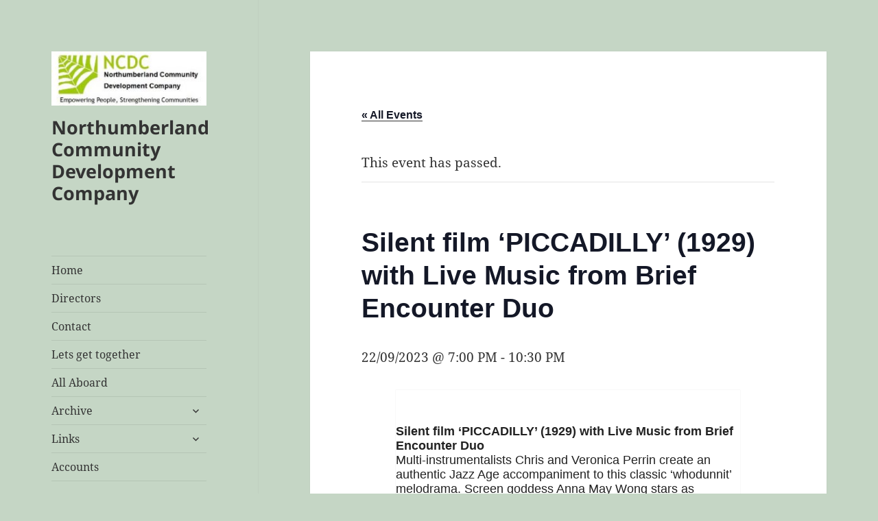

--- FILE ---
content_type: text/html; charset=UTF-8
request_url: http://ncdc.org.uk/event/piccadilly-a-nostalgic-evening-of-film-and-music-performance/
body_size: 25107
content:
<!DOCTYPE html>
<html lang="en-GB" class="no-js">
<head>
	<meta charset="UTF-8">
	<meta name="viewport" content="width=device-width, initial-scale=1.0">
	<link rel="profile" href="https://gmpg.org/xfn/11">
	<link rel="pingback" href="http://ncdc.org.uk/xmlrpc.php">
	<script>
(function(html){html.className = html.className.replace(/\bno-js\b/,'js')})(document.documentElement);
//# sourceURL=twentyfifteen_javascript_detection
</script>
<title>Events for January 2026 &#8211; Northumberland Community Development Company</title>
<link rel='stylesheet' id='tribe-events-views-v2-bootstrap-datepicker-styles-css' href='http://ncdc.org.uk/wp-content/plugins/the-events-calendar/vendor/bootstrap-datepicker/css/bootstrap-datepicker.standalone.min.css?ver=6.15.14' media='all' />
<link rel='stylesheet' id='tec-variables-skeleton-css' href='http://ncdc.org.uk/wp-content/plugins/the-events-calendar/common/build/css/variables-skeleton.css?ver=6.10.1' media='all' />
<link rel='stylesheet' id='tec-variables-full-css' href='http://ncdc.org.uk/wp-content/plugins/the-events-calendar/common/build/css/variables-full.css?ver=6.10.1' media='all' />
<link rel='stylesheet' id='tribe-common-skeleton-style-css' href='http://ncdc.org.uk/wp-content/plugins/the-events-calendar/common/build/css/common-skeleton.css?ver=6.10.1' media='all' />
<link rel='stylesheet' id='tribe-common-full-style-css' href='http://ncdc.org.uk/wp-content/plugins/the-events-calendar/common/build/css/common-full.css?ver=6.10.1' media='all' />
<link rel='stylesheet' id='tribe-tooltipster-css-css' href='http://ncdc.org.uk/wp-content/plugins/the-events-calendar/common/vendor/tooltipster/tooltipster.bundle.min.css?ver=6.10.1' media='all' />
<link rel='stylesheet' id='tribe-events-views-v2-skeleton-css' href='http://ncdc.org.uk/wp-content/plugins/the-events-calendar/build/css/views-skeleton.css?ver=6.15.14' media='all' />
<link rel='stylesheet' id='tribe-events-views-v2-full-css' href='http://ncdc.org.uk/wp-content/plugins/the-events-calendar/build/css/views-full.css?ver=6.15.14' media='all' />
<link rel='stylesheet' id='tribe-events-views-v2-print-css' href='http://ncdc.org.uk/wp-content/plugins/the-events-calendar/build/css/views-print.css?ver=6.15.14' media='print' />
<meta name='robots' content='max-image-preview:large' />
<link rel='dns-prefetch' href='//cdn.canvasjs.com' />
<link rel='dns-prefetch' href='//maxcdn.bootstrapcdn.com' />
<link rel="alternate" type="application/rss+xml" title="Northumberland Community Development Company &raquo; Feed" href="http://ncdc.org.uk/feed/" />
<link rel="alternate" type="application/rss+xml" title="Northumberland Community Development Company &raquo; Comments Feed" href="http://ncdc.org.uk/comments/feed/" />
<link rel="alternate" type="text/calendar" title="Northumberland Community Development Company &raquo; iCal Feed" href="http://ncdc.org.uk/events/?ical=1" />
<link rel="alternate" type="application/rss+xml" title="Northumberland Community Development Company &raquo; Silent film &#8216;PICCADILLY&#8217; (1929) with Live Music from Brief Encounter Duo Comments Feed" href="http://ncdc.org.uk/event/piccadilly-a-nostalgic-evening-of-film-and-music-performance/feed/" />
<link rel="alternate" title="oEmbed (JSON)" type="application/json+oembed" href="http://ncdc.org.uk/wp-json/oembed/1.0/embed?url=http%3A%2F%2Fncdc.org.uk%2Fevent%2Fpiccadilly-a-nostalgic-evening-of-film-and-music-performance%2F" />
<link rel="alternate" title="oEmbed (XML)" type="text/xml+oembed" href="http://ncdc.org.uk/wp-json/oembed/1.0/embed?url=http%3A%2F%2Fncdc.org.uk%2Fevent%2Fpiccadilly-a-nostalgic-evening-of-film-and-music-performance%2F&#038;format=xml" />
<style id='wp-img-auto-sizes-contain-inline-css'>
img:is([sizes=auto i],[sizes^="auto," i]){contain-intrinsic-size:3000px 1500px}
/*# sourceURL=wp-img-auto-sizes-contain-inline-css */
</style>
<link rel='stylesheet' id='ai1ec_style-css' href='//ncdc.org.uk/wp-content/plugins/all-in-one-event-calendar/public/themes-ai1ec/vortex/css/ai1ec_parsed_css.css?ver=3.0.0' media='all' />
<link rel='stylesheet' id='easy-modal-site-css' href='http://ncdc.org.uk/wp-content/plugins/easy-modal/assets/styles/easy-modal-site.css?ver=0.1' media='all' />
<link rel='stylesheet' id='tribe-events-v2-single-skeleton-css' href='http://ncdc.org.uk/wp-content/plugins/the-events-calendar/build/css/tribe-events-single-skeleton.css?ver=6.15.14' media='all' />
<link rel='stylesheet' id='tribe-events-v2-single-skeleton-full-css' href='http://ncdc.org.uk/wp-content/plugins/the-events-calendar/build/css/tribe-events-single-full.css?ver=6.15.14' media='all' />
<style id='wp-emoji-styles-inline-css'>

	img.wp-smiley, img.emoji {
		display: inline !important;
		border: none !important;
		box-shadow: none !important;
		height: 1em !important;
		width: 1em !important;
		margin: 0 0.07em !important;
		vertical-align: -0.1em !important;
		background: none !important;
		padding: 0 !important;
	}
/*# sourceURL=wp-emoji-styles-inline-css */
</style>
<link rel='stylesheet' id='wp-block-library-css' href='http://ncdc.org.uk/wp-includes/css/dist/block-library/style.min.css?ver=6.9' media='all' />
<style id='global-styles-inline-css'>
:root{--wp--preset--aspect-ratio--square: 1;--wp--preset--aspect-ratio--4-3: 4/3;--wp--preset--aspect-ratio--3-4: 3/4;--wp--preset--aspect-ratio--3-2: 3/2;--wp--preset--aspect-ratio--2-3: 2/3;--wp--preset--aspect-ratio--16-9: 16/9;--wp--preset--aspect-ratio--9-16: 9/16;--wp--preset--color--black: #000000;--wp--preset--color--cyan-bluish-gray: #abb8c3;--wp--preset--color--white: #fff;--wp--preset--color--pale-pink: #f78da7;--wp--preset--color--vivid-red: #cf2e2e;--wp--preset--color--luminous-vivid-orange: #ff6900;--wp--preset--color--luminous-vivid-amber: #fcb900;--wp--preset--color--light-green-cyan: #7bdcb5;--wp--preset--color--vivid-green-cyan: #00d084;--wp--preset--color--pale-cyan-blue: #8ed1fc;--wp--preset--color--vivid-cyan-blue: #0693e3;--wp--preset--color--vivid-purple: #9b51e0;--wp--preset--color--dark-gray: #111;--wp--preset--color--light-gray: #f1f1f1;--wp--preset--color--yellow: #f4ca16;--wp--preset--color--dark-brown: #352712;--wp--preset--color--medium-pink: #e53b51;--wp--preset--color--light-pink: #ffe5d1;--wp--preset--color--dark-purple: #2e2256;--wp--preset--color--purple: #674970;--wp--preset--color--blue-gray: #22313f;--wp--preset--color--bright-blue: #55c3dc;--wp--preset--color--light-blue: #e9f2f9;--wp--preset--gradient--vivid-cyan-blue-to-vivid-purple: linear-gradient(135deg,rgb(6,147,227) 0%,rgb(155,81,224) 100%);--wp--preset--gradient--light-green-cyan-to-vivid-green-cyan: linear-gradient(135deg,rgb(122,220,180) 0%,rgb(0,208,130) 100%);--wp--preset--gradient--luminous-vivid-amber-to-luminous-vivid-orange: linear-gradient(135deg,rgb(252,185,0) 0%,rgb(255,105,0) 100%);--wp--preset--gradient--luminous-vivid-orange-to-vivid-red: linear-gradient(135deg,rgb(255,105,0) 0%,rgb(207,46,46) 100%);--wp--preset--gradient--very-light-gray-to-cyan-bluish-gray: linear-gradient(135deg,rgb(238,238,238) 0%,rgb(169,184,195) 100%);--wp--preset--gradient--cool-to-warm-spectrum: linear-gradient(135deg,rgb(74,234,220) 0%,rgb(151,120,209) 20%,rgb(207,42,186) 40%,rgb(238,44,130) 60%,rgb(251,105,98) 80%,rgb(254,248,76) 100%);--wp--preset--gradient--blush-light-purple: linear-gradient(135deg,rgb(255,206,236) 0%,rgb(152,150,240) 100%);--wp--preset--gradient--blush-bordeaux: linear-gradient(135deg,rgb(254,205,165) 0%,rgb(254,45,45) 50%,rgb(107,0,62) 100%);--wp--preset--gradient--luminous-dusk: linear-gradient(135deg,rgb(255,203,112) 0%,rgb(199,81,192) 50%,rgb(65,88,208) 100%);--wp--preset--gradient--pale-ocean: linear-gradient(135deg,rgb(255,245,203) 0%,rgb(182,227,212) 50%,rgb(51,167,181) 100%);--wp--preset--gradient--electric-grass: linear-gradient(135deg,rgb(202,248,128) 0%,rgb(113,206,126) 100%);--wp--preset--gradient--midnight: linear-gradient(135deg,rgb(2,3,129) 0%,rgb(40,116,252) 100%);--wp--preset--gradient--dark-gray-gradient-gradient: linear-gradient(90deg, rgba(17,17,17,1) 0%, rgba(42,42,42,1) 100%);--wp--preset--gradient--light-gray-gradient: linear-gradient(90deg, rgba(241,241,241,1) 0%, rgba(215,215,215,1) 100%);--wp--preset--gradient--white-gradient: linear-gradient(90deg, rgba(255,255,255,1) 0%, rgba(230,230,230,1) 100%);--wp--preset--gradient--yellow-gradient: linear-gradient(90deg, rgba(244,202,22,1) 0%, rgba(205,168,10,1) 100%);--wp--preset--gradient--dark-brown-gradient: linear-gradient(90deg, rgba(53,39,18,1) 0%, rgba(91,67,31,1) 100%);--wp--preset--gradient--medium-pink-gradient: linear-gradient(90deg, rgba(229,59,81,1) 0%, rgba(209,28,51,1) 100%);--wp--preset--gradient--light-pink-gradient: linear-gradient(90deg, rgba(255,229,209,1) 0%, rgba(255,200,158,1) 100%);--wp--preset--gradient--dark-purple-gradient: linear-gradient(90deg, rgba(46,34,86,1) 0%, rgba(66,48,123,1) 100%);--wp--preset--gradient--purple-gradient: linear-gradient(90deg, rgba(103,73,112,1) 0%, rgba(131,93,143,1) 100%);--wp--preset--gradient--blue-gray-gradient: linear-gradient(90deg, rgba(34,49,63,1) 0%, rgba(52,75,96,1) 100%);--wp--preset--gradient--bright-blue-gradient: linear-gradient(90deg, rgba(85,195,220,1) 0%, rgba(43,180,211,1) 100%);--wp--preset--gradient--light-blue-gradient: linear-gradient(90deg, rgba(233,242,249,1) 0%, rgba(193,218,238,1) 100%);--wp--preset--font-size--small: 13px;--wp--preset--font-size--medium: 20px;--wp--preset--font-size--large: 36px;--wp--preset--font-size--x-large: 42px;--wp--preset--spacing--20: 0.44rem;--wp--preset--spacing--30: 0.67rem;--wp--preset--spacing--40: 1rem;--wp--preset--spacing--50: 1.5rem;--wp--preset--spacing--60: 2.25rem;--wp--preset--spacing--70: 3.38rem;--wp--preset--spacing--80: 5.06rem;--wp--preset--shadow--natural: 6px 6px 9px rgba(0, 0, 0, 0.2);--wp--preset--shadow--deep: 12px 12px 50px rgba(0, 0, 0, 0.4);--wp--preset--shadow--sharp: 6px 6px 0px rgba(0, 0, 0, 0.2);--wp--preset--shadow--outlined: 6px 6px 0px -3px rgb(255, 255, 255), 6px 6px rgb(0, 0, 0);--wp--preset--shadow--crisp: 6px 6px 0px rgb(0, 0, 0);}:where(.is-layout-flex){gap: 0.5em;}:where(.is-layout-grid){gap: 0.5em;}body .is-layout-flex{display: flex;}.is-layout-flex{flex-wrap: wrap;align-items: center;}.is-layout-flex > :is(*, div){margin: 0;}body .is-layout-grid{display: grid;}.is-layout-grid > :is(*, div){margin: 0;}:where(.wp-block-columns.is-layout-flex){gap: 2em;}:where(.wp-block-columns.is-layout-grid){gap: 2em;}:where(.wp-block-post-template.is-layout-flex){gap: 1.25em;}:where(.wp-block-post-template.is-layout-grid){gap: 1.25em;}.has-black-color{color: var(--wp--preset--color--black) !important;}.has-cyan-bluish-gray-color{color: var(--wp--preset--color--cyan-bluish-gray) !important;}.has-white-color{color: var(--wp--preset--color--white) !important;}.has-pale-pink-color{color: var(--wp--preset--color--pale-pink) !important;}.has-vivid-red-color{color: var(--wp--preset--color--vivid-red) !important;}.has-luminous-vivid-orange-color{color: var(--wp--preset--color--luminous-vivid-orange) !important;}.has-luminous-vivid-amber-color{color: var(--wp--preset--color--luminous-vivid-amber) !important;}.has-light-green-cyan-color{color: var(--wp--preset--color--light-green-cyan) !important;}.has-vivid-green-cyan-color{color: var(--wp--preset--color--vivid-green-cyan) !important;}.has-pale-cyan-blue-color{color: var(--wp--preset--color--pale-cyan-blue) !important;}.has-vivid-cyan-blue-color{color: var(--wp--preset--color--vivid-cyan-blue) !important;}.has-vivid-purple-color{color: var(--wp--preset--color--vivid-purple) !important;}.has-black-background-color{background-color: var(--wp--preset--color--black) !important;}.has-cyan-bluish-gray-background-color{background-color: var(--wp--preset--color--cyan-bluish-gray) !important;}.has-white-background-color{background-color: var(--wp--preset--color--white) !important;}.has-pale-pink-background-color{background-color: var(--wp--preset--color--pale-pink) !important;}.has-vivid-red-background-color{background-color: var(--wp--preset--color--vivid-red) !important;}.has-luminous-vivid-orange-background-color{background-color: var(--wp--preset--color--luminous-vivid-orange) !important;}.has-luminous-vivid-amber-background-color{background-color: var(--wp--preset--color--luminous-vivid-amber) !important;}.has-light-green-cyan-background-color{background-color: var(--wp--preset--color--light-green-cyan) !important;}.has-vivid-green-cyan-background-color{background-color: var(--wp--preset--color--vivid-green-cyan) !important;}.has-pale-cyan-blue-background-color{background-color: var(--wp--preset--color--pale-cyan-blue) !important;}.has-vivid-cyan-blue-background-color{background-color: var(--wp--preset--color--vivid-cyan-blue) !important;}.has-vivid-purple-background-color{background-color: var(--wp--preset--color--vivid-purple) !important;}.has-black-border-color{border-color: var(--wp--preset--color--black) !important;}.has-cyan-bluish-gray-border-color{border-color: var(--wp--preset--color--cyan-bluish-gray) !important;}.has-white-border-color{border-color: var(--wp--preset--color--white) !important;}.has-pale-pink-border-color{border-color: var(--wp--preset--color--pale-pink) !important;}.has-vivid-red-border-color{border-color: var(--wp--preset--color--vivid-red) !important;}.has-luminous-vivid-orange-border-color{border-color: var(--wp--preset--color--luminous-vivid-orange) !important;}.has-luminous-vivid-amber-border-color{border-color: var(--wp--preset--color--luminous-vivid-amber) !important;}.has-light-green-cyan-border-color{border-color: var(--wp--preset--color--light-green-cyan) !important;}.has-vivid-green-cyan-border-color{border-color: var(--wp--preset--color--vivid-green-cyan) !important;}.has-pale-cyan-blue-border-color{border-color: var(--wp--preset--color--pale-cyan-blue) !important;}.has-vivid-cyan-blue-border-color{border-color: var(--wp--preset--color--vivid-cyan-blue) !important;}.has-vivid-purple-border-color{border-color: var(--wp--preset--color--vivid-purple) !important;}.has-vivid-cyan-blue-to-vivid-purple-gradient-background{background: var(--wp--preset--gradient--vivid-cyan-blue-to-vivid-purple) !important;}.has-light-green-cyan-to-vivid-green-cyan-gradient-background{background: var(--wp--preset--gradient--light-green-cyan-to-vivid-green-cyan) !important;}.has-luminous-vivid-amber-to-luminous-vivid-orange-gradient-background{background: var(--wp--preset--gradient--luminous-vivid-amber-to-luminous-vivid-orange) !important;}.has-luminous-vivid-orange-to-vivid-red-gradient-background{background: var(--wp--preset--gradient--luminous-vivid-orange-to-vivid-red) !important;}.has-very-light-gray-to-cyan-bluish-gray-gradient-background{background: var(--wp--preset--gradient--very-light-gray-to-cyan-bluish-gray) !important;}.has-cool-to-warm-spectrum-gradient-background{background: var(--wp--preset--gradient--cool-to-warm-spectrum) !important;}.has-blush-light-purple-gradient-background{background: var(--wp--preset--gradient--blush-light-purple) !important;}.has-blush-bordeaux-gradient-background{background: var(--wp--preset--gradient--blush-bordeaux) !important;}.has-luminous-dusk-gradient-background{background: var(--wp--preset--gradient--luminous-dusk) !important;}.has-pale-ocean-gradient-background{background: var(--wp--preset--gradient--pale-ocean) !important;}.has-electric-grass-gradient-background{background: var(--wp--preset--gradient--electric-grass) !important;}.has-midnight-gradient-background{background: var(--wp--preset--gradient--midnight) !important;}.has-small-font-size{font-size: var(--wp--preset--font-size--small) !important;}.has-medium-font-size{font-size: var(--wp--preset--font-size--medium) !important;}.has-large-font-size{font-size: var(--wp--preset--font-size--large) !important;}.has-x-large-font-size{font-size: var(--wp--preset--font-size--x-large) !important;}
/*# sourceURL=global-styles-inline-css */
</style>

<style id='classic-theme-styles-inline-css'>
/*! This file is auto-generated */
.wp-block-button__link{color:#fff;background-color:#32373c;border-radius:9999px;box-shadow:none;text-decoration:none;padding:calc(.667em + 2px) calc(1.333em + 2px);font-size:1.125em}.wp-block-file__button{background:#32373c;color:#fff;text-decoration:none}
/*# sourceURL=/wp-includes/css/classic-themes.min.css */
</style>
<link rel='stylesheet' id='wp-components-css' href='http://ncdc.org.uk/wp-includes/css/dist/components/style.min.css?ver=6.9' media='all' />
<link rel='stylesheet' id='wp-preferences-css' href='http://ncdc.org.uk/wp-includes/css/dist/preferences/style.min.css?ver=6.9' media='all' />
<link rel='stylesheet' id='wp-block-editor-css' href='http://ncdc.org.uk/wp-includes/css/dist/block-editor/style.min.css?ver=6.9' media='all' />
<link rel='stylesheet' id='popup-maker-block-library-style-css' href='http://ncdc.org.uk/wp-content/plugins/popup-maker/dist/packages/block-library-style.css?ver=dbea705cfafe089d65f1' media='all' />
<style id='calendar-style-inline-css'>
    .calnk a:hover {
        background-position:0 0;
        text-decoration:none;  
        color:#000000;
        border-bottom:1px dotted #000000;
     }
    .calnk a:visited {
        text-decoration:none;
        color:#000000;
        border-bottom:1px dotted #000000;
    }
    .calnk a {
        text-decoration:none; 
        color:#000000; 
        border-bottom:1px dotted #000000;
    }
    .calnk a > span {
        display:none; 
    }
    .calnk a:hover > span {
        color:#333333; 
        background:#F6F79B; 
        display:block;
        position:absolute; 
        margin-top:1px; 
        padding:5px; 
        width:auto;
        z-index:100;
        line-height:1.2em;
    }
    .calendar-table {
        border:0 !important;
        width:100% !important;
        border-collapse:separate !important;
        border-spacing:2px !important;
    }
    .calendar-heading {
        height:25px;
        text-align:center;
        background-color:#E4EBE3;
    }
    .calendar-next {
        width:20%;
        text-align:center;
        border:none;
    }
    .calendar-prev {
        width:20%;
        text-align:center;
        border:none;
    }
    .calendar-month {
        width:60%;
        text-align:center;
        font-weight:bold;
        border:none;
    }
    .normal-day-heading {
        text-align:center;
        width:25px;
        height:25px;
        font-size:0.8em;
        border:1px solid #DFE6DE;
        background-color:#EBF2EA;
    }
    .weekend-heading {
        text-align:center;
        width:25px;
        height:25px;
        font-size:0.8em;
        border:1px solid #DFE6DE;
        background-color:#EBF2EA;
        color:#FF0000;
    }
    .day-with-date {
        vertical-align:text-top;
        text-align:left;
        width:60px;
        height:60px;
        border:1px solid #DFE6DE;
    }
    .no-events {

    }
    .day-without-date {
        width:60px;
        height:60px;
        border:1px solid #E9F0E8;
    }
    span.weekend {
        color:#FF0000;
    }
    .current-day {
        vertical-align:text-top;
        text-align:left;
        width:60px;
        height:60px;
        border:1px solid #BFBFBF;
        background-color:#E4EBE3;
    }
    span.event {
        font-size:0.75em;
    }
    .kjo-link {
        font-size:0.75em;
        text-align:center;
    }
    .calendar-date-switcher {
        height:25px;
        text-align:center;
        border:1px solid #D6DED5;
        background-color:#E4EBE3;
    }
    .calendar-date-switcher form {
        margin:2px;
    }
    .calendar-date-switcher input {
        border:1px #D6DED5 solid;
        margin:0;
    }
    .calendar-date-switcher input[type=submit] {
        padding:3px 10px;
    }
    .calendar-date-switcher select {
        border:1px #D6DED5 solid;
        margin:0;
    }
    .calnk a:hover span span.event-title {
        padding:0;
        text-align:center;
        font-weight:bold;
        font-size:1.2em;
        margin-left:0px;
    }
    .calnk a:hover span span.event-title-break {
        display:block;
        width:96%;
        text-align:center;
        height:1px;
        margin-top:5px;
        margin-right:2%;
        padding:0;
        background-color:#000000;
        margin-left:0px;
    }
    .calnk a:hover span span.event-content-break {
        display:block;
        width:96%;
        text-align:center;
        height:1px;
        margin-top:5px;
        margin-right:2%;
        padding:0;
        background-color:#000000;
        margin-left:0px;
    }
    .page-upcoming-events {
        font-size:80%;
    }
    .page-todays-events {
        font-size:80%;
    }
    .calendar-table table,tbody,tr,td {
        margin:0 !important;
        padding:0 !important;
    }
    table.calendar-table {
        margin-bottom:5px !important;
    }
    .cat-key {
        width:100%;
        margin-top:30px;
        padding:5px;
        border:0 !important;
    }
    .cal-separate {
       border:0 !important;
       margin-top:10px;
    }
    table.cat-key {
       margin-top:5px !important;
       border:1px solid #DFE6DE !important;
       border-collapse:separate !important;
       border-spacing:4px !important;
       margin-left:2px !important;
       width:99.5% !important;
       margin-bottom:5px !important;
    }
    .minical-day {
       background-color:#F6F79B;
    }
    .cat-key td {
       border:0 !important;
    }
/*# sourceURL=calendar-style-inline-css */
</style>
<link rel='stylesheet' id='contact-form-7-css' href='http://ncdc.org.uk/wp-content/plugins/contact-form-7/includes/css/styles.css?ver=6.1.4' media='all' />
<link rel='stylesheet' id='tp_twitter_plugin_css-css' href='http://ncdc.org.uk/wp-content/plugins/recent-tweets-widget/tp_twitter_plugin.css?ver=1.0' media='screen' />
<link rel='stylesheet' id='super-rss-reader-css' href='http://ncdc.org.uk/wp-content/plugins/super-rss-reader/public/css/style.min.css?ver=5.4' media='all' />
<link rel='stylesheet' id='dashicons-css' href='http://ncdc.org.uk/wp-includes/css/dashicons.min.css?ver=6.9' media='all' />
<link rel='stylesheet' id='admin-bar-css' href='http://ncdc.org.uk/wp-includes/css/admin-bar.min.css?ver=6.9' media='all' />
<style id='admin-bar-inline-css'>

    .canvasjs-chart-credit{
        display: none !important;
    }
    #vtrtsFreeChart canvas {
    border-radius: 6px;
}

.vtrts-free-adminbar-weekly-title {
    font-weight: bold;
    font-size: 14px;
    color: #fff;
    margin-bottom: 6px;
}

        #wpadminbar #wp-admin-bar-vtrts_free_top_button .ab-icon:before {
            content: "\f185";
            color: #1DAE22;
            top: 3px;
        }
    #wp-admin-bar-vtrts_pro_top_button .ab-item {
        min-width: 180px;
    }
    .vtrts-free-adminbar-dropdown {
        min-width: 420px ;
        padding: 18px 18px 12px 18px;
        background: #23282d;
        color: #fff;
        border-radius: 8px;
        box-shadow: 0 4px 24px rgba(0,0,0,0.15);
        margin-top: 10px;
    }
    .vtrts-free-adminbar-grid {
        display: grid;
        grid-template-columns: 1fr 1fr;
        gap: 18px 18px; /* row-gap column-gap */
        margin-bottom: 18px;
    }
    .vtrts-free-adminbar-card {
        background: #2c3338;
        border-radius: 8px;
        padding: 18px 18px 12px 18px;
        box-shadow: 0 2px 8px rgba(0,0,0,0.07);
        display: flex;
        flex-direction: column;
        align-items: flex-start;
    }
    /* Extra margin for the right column */
    .vtrts-free-adminbar-card:nth-child(2),
    .vtrts-free-adminbar-card:nth-child(4) {
        margin-left: 10px !important;
        padding-left: 10px !important;
                padding-top: 6px !important;

        margin-right: 10px !important;
        padding-right : 10px !important;
        margin-top: 10px !important;
    }
    .vtrts-free-adminbar-card:nth-child(1),
    .vtrts-free-adminbar-card:nth-child(3) {
        margin-left: 10px !important;
        padding-left: 10px !important;
                padding-top: 6px !important;

        margin-top: 10px !important;
                padding-right : 10px !important;

    }
    /* Extra margin for the bottom row */
    .vtrts-free-adminbar-card:nth-child(3),
    .vtrts-free-adminbar-card:nth-child(4) {
        margin-top: 6px !important;
        padding-top: 6px !important;
        margin-top: 10px !important;
    }
    .vtrts-free-adminbar-card-title {
        font-size: 14px;
        font-weight: 800;
        margin-bottom: 6px;
        color: #fff;
    }
    .vtrts-free-adminbar-card-value {
        font-size: 22px;
        font-weight: bold;
        color: #1DAE22;
        margin-bottom: 4px;
    }
    .vtrts-free-adminbar-card-sub {
        font-size: 12px;
        color: #aaa;
    }
    .vtrts-free-adminbar-btn-wrap {
        text-align: center;
        margin-top: 8px;
    }

    #wp-admin-bar-vtrts_free_top_button .ab-item{
    min-width: 80px !important;
        padding: 0px !important;
    .vtrts-free-adminbar-btn {
        display: inline-block;
        background: #1DAE22;
        color: #fff !important;
        font-weight: bold;
        padding: 8px 28px;
        border-radius: 6px;
        text-decoration: none;
        font-size: 15px;
        transition: background 0.2s;
        margin-top: 8px;
    }
    .vtrts-free-adminbar-btn:hover {
        background: #15991b;
        color: #fff !important;
    }

    .vtrts-free-adminbar-dropdown-wrap { min-width: 0; padding: 0; }
    #wpadminbar #wp-admin-bar-vtrts_free_top_button .vtrts-free-adminbar-dropdown { display: none; position: absolute; left: 0; top: 100%; z-index: 99999; }
    #wpadminbar #wp-admin-bar-vtrts_free_top_button:hover .vtrts-free-adminbar-dropdown { display: block; }
    
        .ab-empty-item #wp-admin-bar-vtrts_free_top_button-default .ab-empty-item{
    height:0px !important;
    padding :0px !important;
     }
            #wpadminbar .quicklinks .ab-empty-item{
        padding:0px !important;
    }
    .vtrts-free-adminbar-dropdown {
    min-width: 420px;
    padding: 18px 18px 12px 18px;
    background: #23282d;
    color: #fff;
    border-radius: 12px; /* more rounded */
    box-shadow: 0 8px 32px rgba(0,0,0,0.25); /* deeper shadow */
    margin-top: 10px;
}

.vtrts-free-adminbar-btn-wrap {
    text-align: center;
    margin-top: 18px; /* more space above */
}

.vtrts-free-adminbar-btn {
    display: inline-block;
    background: #1DAE22;
    color: #fff !important;
    font-weight: bold;
    padding: 5px 22px;
    border-radius: 8px;
    text-decoration: none;
    font-size: 17px;
    transition: background 0.2s, box-shadow 0.2s;
    margin-top: 8px;
    box-shadow: 0 2px 8px rgba(29,174,34,0.15);
    text-align: center;
    line-height: 1.6;
    
}
.vtrts-free-adminbar-btn:hover {
    background: #15991b;
    color: #fff !important;
    box-shadow: 0 4px 16px rgba(29,174,34,0.25);
}
    


/*# sourceURL=admin-bar-inline-css */
</style>
<link rel='stylesheet' id='cff-css' href='http://ncdc.org.uk/wp-content/plugins/custom-facebook-feed/assets/css/cff-style.min.css?ver=4.3.4' media='all' />
<link rel='stylesheet' id='sb-font-awesome-css' href='https://maxcdn.bootstrapcdn.com/font-awesome/4.7.0/css/font-awesome.min.css?ver=6.9' media='all' />
<link rel='stylesheet' id='twentyfifteen-fonts-css' href='http://ncdc.org.uk/wp-content/themes/twentyfifteen/assets/fonts/noto-sans-plus-noto-serif-plus-inconsolata.css?ver=20230328' media='all' />
<link rel='stylesheet' id='genericons-css' href='http://ncdc.org.uk/wp-content/themes/twentyfifteen/genericons/genericons.css?ver=20251101' media='all' />
<link rel='stylesheet' id='twentyfifteen-style-css' href='http://ncdc.org.uk/wp-content/themes/twentyfifteen/style.css?ver=20251202' media='all' />
<style id='twentyfifteen-style-inline-css'>

		/* Custom Header Background Color */
		body:before,
		.site-header {
			background-color: #c5d6c5;
		}

		@media screen and (min-width: 59.6875em) {
			.site-header,
			.secondary {
				background-color: transparent;
			}

			.widget button,
			.widget input[type="button"],
			.widget input[type="reset"],
			.widget input[type="submit"],
			.widget_calendar tbody a,
			.widget_calendar tbody a:hover,
			.widget_calendar tbody a:focus {
				color: #c5d6c5;
			}
		}
	
/*# sourceURL=twentyfifteen-style-inline-css */
</style>
<link rel='stylesheet' id='twentyfifteen-block-style-css' href='http://ncdc.org.uk/wp-content/themes/twentyfifteen/css/blocks.css?ver=20240715' media='all' />
<link rel='stylesheet' id='popup-maker-site-css' href='//ncdc.org.uk/wp-content/uploads/pum/pum-site-styles.css?generated=1761561028&#038;ver=1.21.5' media='all' />
<link rel='stylesheet' id='jquery-lazyloadxt-spinner-css-css' href='//ncdc.org.uk/wp-content/plugins/a3-lazy-load/assets/css/jquery.lazyloadxt.spinner.css?ver=6.9' media='all' />
<script src="http://ncdc.org.uk/wp-includes/js/jquery/jquery.min.js?ver=3.7.1" id="jquery-core-js"></script>
<script src="http://ncdc.org.uk/wp-includes/js/jquery/jquery-migrate.min.js?ver=3.4.1" id="jquery-migrate-js"></script>
<script id="ahc_front_js-js-extra">
var ahc_ajax_front = {"ajax_url":"http://ncdc.org.uk/wp-admin/admin-ajax.php","plugin_url":"http://ncdc.org.uk/wp-content/plugins/visitors-traffic-real-time-statistics/","page_id":"1005","page_title":"Silent film \u2018PICCADILLY\u2019 (1929) with Live Music from Brief Encounter Duo","post_type":"tribe_events"};
//# sourceURL=ahc_front_js-js-extra
</script>
<script src="http://ncdc.org.uk/wp-content/plugins/visitors-traffic-real-time-statistics/js/front.js?ver=6.9" id="ahc_front_js-js"></script>
<script src="http://ncdc.org.uk/wp-content/plugins/the-events-calendar/common/build/js/tribe-common.js?ver=9c44e11f3503a33e9540" id="tribe-common-js"></script>
<script src="http://ncdc.org.uk/wp-content/plugins/the-events-calendar/build/js/views/breakpoints.js?ver=4208de2df2852e0b91ec" id="tribe-events-views-v2-breakpoints-js"></script>
<script src="http://ncdc.org.uk/wp-content/plugins/super-rss-reader/public/js/jquery.easy-ticker.min.js?ver=5.4" id="jquery-easy-ticker-js"></script>
<script src="http://ncdc.org.uk/wp-content/plugins/super-rss-reader/public/js/script.min.js?ver=5.4" id="super-rss-reader-js"></script>
<script id="twentyfifteen-script-js-extra">
var screenReaderText = {"expand":"\u003Cspan class=\"screen-reader-text\"\u003Eexpand child menu\u003C/span\u003E","collapse":"\u003Cspan class=\"screen-reader-text\"\u003Ecollapse child menu\u003C/span\u003E"};
//# sourceURL=twentyfifteen-script-js-extra
</script>
<script src="http://ncdc.org.uk/wp-content/themes/twentyfifteen/js/functions.js?ver=20250729" id="twentyfifteen-script-js" defer data-wp-strategy="defer"></script>
<link rel="https://api.w.org/" href="http://ncdc.org.uk/wp-json/" /><link rel="alternate" title="JSON" type="application/json" href="http://ncdc.org.uk/wp-json/wp/v2/tribe_events/1005" /><link rel="EditURI" type="application/rsd+xml" title="RSD" href="http://ncdc.org.uk/xmlrpc.php?rsd" />
<meta name="generator" content="WordPress 6.9" />
<link rel="canonical" href="http://ncdc.org.uk/event/piccadilly-a-nostalgic-evening-of-film-and-music-performance/" />
<link rel='shortlink' href='http://ncdc.org.uk/?p=1005' />
<script>document.addEventListener("DOMContentLoaded",function(){jQuery(function(e){e(document.body).on("click",".socialmessenger-show",function(e){e.preventDefault(),FB.CustomerChat.show()}),e(document.body).on("click",".socialmessenger-hide",function(e){e.preventDefault(),FB.CustomerChat.hide()}),e(document.body).on("click",".socialmessenger-showDialog",function(e){e.preventDefault(),FB.CustomerChat.showDialog()}),e(document.body).on("click",".socialmessenger-hideDialog",function(e){e.preventDefault(),FB.CustomerChat.hideDialog()})})});window.fbAsyncInit = function(){FB.init({xfbml:true,version:"v8.0"});};(function(d, s, id){var js, fjs = d.getElementsByTagName(s)[0];if (d.getElementById(id)) return;js = d.createElement(s); js.id = id;js.src = "https://connect.facebook.net/en_US/sdk/xfbml.customerchat.js";fjs.parentNode.insertBefore(js, fjs);}(document, "script", "facebook-jssdk"));</script>
<meta name="tec-api-version" content="v1"><meta name="tec-api-origin" content="http://ncdc.org.uk"><link rel="alternate" href="http://ncdc.org.uk/wp-json/tribe/events/v1/events/1005" /><style>.recentcomments a{display:inline !important;padding:0 !important;margin:0 !important;}</style><style id="custom-background-css">
body.custom-background { background-color: #c5d6c5; }
</style>
	<script type="application/ld+json">
[{"@context":"http://schema.org","@type":"Event","name":"Silent film &#8216;PICCADILLY&#8217; (1929) with Live Music from Brief Encounter Duo","description":"&lt;p&gt;Silent film \\'PICCADILLY\\' (1929) with Live Music from Brief Encounter Duo Multi-instrumentalists Chris and Veronica Perrin create an authentic Jazz Age accompaniment to this classic \u2018whodunnit\u2019 melodrama. Screen goddess Anna &hellip; &lt;a href=&quot;http://ncdc.org.uk/event/piccadilly-a-nostalgic-evening-of-film-and-music-performance/&quot; class=&quot;more-link&quot;&gt;Continue reading &lt;span class=&quot;screen-reader-text&quot;&gt;Silent film &#8216;PICCADILLY&#8217; (1929) with Live Music from Brief Encounter Duo&lt;/span&gt;&lt;/a&gt;&lt;/p&gt;\\n","url":"http://ncdc.org.uk/event/piccadilly-a-nostalgic-evening-of-film-and-music-performance/","eventAttendanceMode":"https://schema.org/OfflineEventAttendanceMode","eventStatus":"https://schema.org/EventScheduled","startDate":"2023-09-22T19:00:00+01:00","endDate":"2023-09-22T22:30:00+01:00","performer":"Organization"}]
</script></head>

<body class="wp-singular tribe_events-template-default single single-tribe_events postid-1005 custom-background wp-custom-logo wp-embed-responsive wp-theme-twentyfifteen tribe-no-js page-template-twenty-fifteen tribe-filter-live metaslider-plugin events-single tribe-events-style-full tribe-events-style-theme">
<div id="page" class="hfeed site">
	<a class="skip-link screen-reader-text" href="#content">
		Skip to content	</a>

	<div id="sidebar" class="sidebar">
		<header id="masthead" class="site-header">
			<div class="site-branding">
				<a href="http://ncdc.org.uk/" class="custom-logo-link" rel="home"><img width="248" height="86" src="http://ncdc.org.uk/wp-content/uploads/2018/06/cropped-NCDC-logo-final-e1528490766276-5.jpg" class="custom-logo" alt="Northumberland Community Development Company" decoding="async" /></a>					<p class="site-title"><a href="http://ncdc.org.uk/" rel="home" >Northumberland Community Development Company</a></p>
					
				<button class="secondary-toggle">Menu and widgets</button>
			</div><!-- .site-branding -->
		</header><!-- .site-header -->

			<div id="secondary" class="secondary">

					<nav id="site-navigation" class="main-navigation">
				<div class="menu-top-menu-container"><ul id="menu-top-menu" class="nav-menu"><li id="menu-item-47" class="menu-item menu-item-type-post_type menu-item-object-page menu-item-home menu-item-47"><a target="_blank" href="http://ncdc.org.uk/">Home</a></li>
<li id="menu-item-121" class="menu-item menu-item-type-post_type menu-item-object-page menu-item-121"><a href="http://ncdc.org.uk/directors/">Directors</a></li>
<li id="menu-item-62" class="menu-item menu-item-type-post_type menu-item-object-page menu-item-62"><a href="http://ncdc.org.uk/contact-2/">Contact</a></li>
<li id="menu-item-50" class="menu-item menu-item-type-post_type menu-item-object-page menu-item-50"><a href="http://ncdc.org.uk/lets-get-together/">Lets get together</a></li>
<li id="menu-item-878" class="menu-item menu-item-type-post_type menu-item-object-page menu-item-878"><a href="http://ncdc.org.uk/all-aboard/">All Aboard</a></li>
<li id="menu-item-681" class="menu-item menu-item-type-post_type menu-item-object-page menu-item-has-children menu-item-681"><a href="http://ncdc.org.uk/677-2/">Archive</a>
<ul class="sub-menu">
	<li id="menu-item-418" class="menu-item menu-item-type-post_type menu-item-object-page menu-item-418"><a href="http://ncdc.org.uk/rbs/">RBS</a></li>
	<li id="menu-item-49" class="menu-item menu-item-type-post_type menu-item-object-page menu-item-has-children menu-item-49"><a href="http://ncdc.org.uk/back-of-beyond-business-support/">Back of Beyond Business Support</a>
	<ul class="sub-menu">
		<li id="menu-item-436" class="menu-item menu-item-type-post_type menu-item-object-page menu-item-436"><a href="http://ncdc.org.uk/back-of-beyond-business-support/press-release/">Press Release</a></li>
		<li id="menu-item-396" class="menu-item menu-item-type-post_type menu-item-object-page menu-item-396"><a href="http://ncdc.org.uk/back-of-beyond-business-support/ycf-zumba-night/">YFC Zumba Night</a></li>
		<li id="menu-item-412" class="menu-item menu-item-type-post_type menu-item-object-page menu-item-412"><a href="http://ncdc.org.uk/emergency-first-aid-at-work/">Emergency First Aid At Work</a></li>
		<li id="menu-item-294" class="menu-item menu-item-type-post_type menu-item-object-page menu-item-294"><a href="http://ncdc.org.uk/shaftoe-yfc/">Shaftoe YFC</a></li>
	</ul>
</li>
</ul>
</li>
<li id="menu-item-51" class="menu-item menu-item-type-post_type menu-item-object-page menu-item-has-children menu-item-51"><a href="http://ncdc.org.uk/links/">Links</a>
<ul class="sub-menu">
	<li id="menu-item-315" class="menu-item menu-item-type-post_type menu-item-object-page menu-item-315"><a href="http://ncdc.org.uk/company-policies/">Company Policies</a></li>
	<li id="menu-item-337" class="menu-item menu-item-type-post_type menu-item-object-page menu-item-337"><a href="http://ncdc.org.uk/stationary/">Stationary</a></li>
</ul>
</li>
<li id="menu-item-270" class="menu-item menu-item-type-post_type menu-item-object-page menu-item-270"><a href="http://ncdc.org.uk/accounts/">Accounts</a></li>
</ul></div>			</nav><!-- .main-navigation -->
		
					<nav id="social-navigation" class="social-navigation">
				<div class="menu-social-links-menu-container"><ul id="menu-social-links-menu" class="menu"><li id="menu-item-23" class="menu-item menu-item-type-custom menu-item-object-custom menu-item-23"><a href="https://www.yelp.com"><span class="screen-reader-text">Yelp</span></a></li>
<li id="menu-item-24" class="menu-item menu-item-type-custom menu-item-object-custom menu-item-24"><a target="_blank" href="https://www.facebook.com/wordpress"><span class="screen-reader-text">Facebook</span></a></li>
<li id="menu-item-25" class="menu-item menu-item-type-custom menu-item-object-custom menu-item-25"><a target="_blank" href="https://twitter.com/wordpress"><span class="screen-reader-text">Twitter</span></a></li>
<li id="menu-item-26" class="menu-item menu-item-type-custom menu-item-object-custom menu-item-26"><a href="https://www.instagram.com/explore/tags/wordcamp/"><span class="screen-reader-text">Instagram</span></a></li>
<li id="menu-item-27" class="menu-item menu-item-type-custom menu-item-object-custom menu-item-27"><a href="mailto:wordpress@example.com"><span class="screen-reader-text">Email</span></a></li>
</ul></div>			</nav><!-- .social-navigation -->
		
					<div id="widget-area" class="widget-area" role="complementary">
				<div  class="tribe-compatibility-container" >
	<div
		 class="tribe-common tribe-events tribe-events-view tribe-events-view--widget-events-list tribe-events-widget" 		data-js="tribe-events-view"
		data-view-rest-url="http://ncdc.org.uk/wp-json/tribe/views/v2/html"
		data-view-manage-url="1"
							data-view-breakpoint-pointer="4e532cff-cde8-4423-9557-22aa03638803"
			>
		<div class="tribe-events-widget-events-list">

			
			<script data-js="tribe-events-view-data" type="application/json">
	{"slug":"widget-events-list","prev_url":"","next_url":"","view_class":"Tribe\\Events\\Views\\V2\\Views\\Widgets\\Widget_List_View","view_slug":"widget-events-list","view_label":"View","view":null,"should_manage_url":true,"id":null,"alias-slugs":null,"title":"Events for January 2026 \u2013 Northumberland Community Development Company","limit":"5","no_upcoming_events":false,"featured_events_only":false,"jsonld_enable":true,"tribe_is_list_widget":false,"admin_fields":{"title":{"label":"Title:","type":"text","parent_classes":"","classes":"","dependency":"","id":"widget-tribe-widget-events-list-2-title","name":"widget-tribe-widget-events-list[2][title]","options":[],"placeholder":"","value":null},"limit":{"label":"Show:","type":"number","default":5,"min":1,"max":10,"step":1,"parent_classes":"","classes":"","dependency":"","id":"widget-tribe-widget-events-list-2-limit","name":"widget-tribe-widget-events-list[2][limit]","options":[],"placeholder":"","value":null},"no_upcoming_events":{"label":"Hide this widget if there are no upcoming events.","type":"checkbox","parent_classes":"","classes":"","dependency":"","id":"widget-tribe-widget-events-list-2-no_upcoming_events","name":"widget-tribe-widget-events-list[2][no_upcoming_events]","options":[],"placeholder":"","value":null},"featured_events_only":{"label":"Limit to featured events only","type":"checkbox","parent_classes":"","classes":"","dependency":"","id":"widget-tribe-widget-events-list-2-featured_events_only","name":"widget-tribe-widget-events-list[2][featured_events_only]","options":[],"placeholder":"","value":null},"jsonld_enable":{"label":"Generate JSON-LD data","type":"checkbox","parent_classes":"","classes":"","dependency":"","id":"widget-tribe-widget-events-list-2-jsonld_enable","name":"widget-tribe-widget-events-list[2][jsonld_enable]","options":[],"placeholder":"","value":null}},"events":[],"url":"http:\/\/ncdc.org.uk\/?post_type=tribe_events&eventDisplay=widget-events-list","url_event_date":false,"bar":{"keyword":"","date":""},"today":"2026-01-17 00:00:00","now":"2026-01-17 04:43:50","home_url":"http:\/\/ncdc.org.uk","rest_url":"http:\/\/ncdc.org.uk\/wp-json\/tribe\/views\/v2\/html","rest_method":"GET","rest_nonce":"","today_url":"http:\/\/ncdc.org.uk\/?post_type=tribe_events&eventDisplay=widget-events-list&tribe_events=piccadilly-a-nostalgic-evening-of-film-and-music-performance","today_title":"Click to select today's date","today_label":"Today","prev_label":"","next_label":"","date_formats":{"compact":"j\/n\/Y","month_and_year_compact":"n\/Y","month_and_year":"F Y","time_range_separator":" - ","date_time_separator":" @ "},"messages":{"notice":["There are no upcoming events."]},"start_of_week":"1","header_title":"","header_title_element":"h1","content_title":"","breadcrumbs":[],"backlink":false,"before_events":"","after_events":"\n<!--\nThis calendar is powered by The Events Calendar.\nhttp:\/\/evnt.is\/18wn\n-->\n","display_events_bar":false,"disable_event_search":false,"live_refresh":true,"ical":{"display_link":true,"link":{"url":"http:\/\/ncdc.org.uk\/?post_type=tribe_events&#038;eventDisplay=widget-events-list&#038;ical=1","text":"Export Events","title":"Use this to share calendar data with Google Calendar, Apple iCal and other compatible apps"}},"container_classes":["tribe-common","tribe-events","tribe-events-view","tribe-events-view--widget-events-list","tribe-events-widget"],"container_data":[],"is_past":false,"breakpoints":{"xsmall":500,"medium":768,"full":960},"breakpoint_pointer":"4e532cff-cde8-4423-9557-22aa03638803","is_initial_load":true,"public_views":{"list":{"view_class":"Tribe\\Events\\Views\\V2\\Views\\List_View","view_url":"http:\/\/ncdc.org.uk\/events\/list\/","view_label":"List","aria_label":"Display Events in List View"},"month":{"view_class":"Tribe\\Events\\Views\\V2\\Views\\Month_View","view_url":"http:\/\/ncdc.org.uk\/events\/month\/","view_label":"Month","aria_label":"Display Events in Month View"},"day":{"view_class":"Tribe\\Events\\Views\\V2\\Views\\Day_View","view_url":"http:\/\/ncdc.org.uk\/events\/today\/","view_label":"Day","aria_label":"Display Events in Day View"}},"show_latest_past":false,"past":false,"compatibility_classes":["tribe-compatibility-container"],"view_more_text":"View Calendar","view_more_title":"View more events.","view_more_link":"http:\/\/ncdc.org.uk\/events\/","widget_title":"Upcoming Events","hide_if_no_upcoming_events":false,"display":[],"subscribe_links":{"gcal":{"label":"Google Calendar","single_label":"Add to Google Calendar","visible":true,"block_slug":"hasGoogleCalendar"},"ical":{"label":"iCalendar","single_label":"Add to iCalendar","visible":true,"block_slug":"hasiCal"},"outlook-365":{"label":"Outlook 365","single_label":"Outlook 365","visible":true,"block_slug":"hasOutlook365"},"outlook-live":{"label":"Outlook Live","single_label":"Outlook Live","visible":true,"block_slug":"hasOutlookLive"}},"_context":{"slug":"widget-events-list"}}</script>

							<header class="tribe-events-widget-events-list__header">
					<h2 class="tribe-events-widget-events-list__header-title tribe-common-h6 tribe-common-h--alt">
						Upcoming Events					</h2>
				</header>
			
			
				<div  class="tribe-events-header__messages tribe-events-c-messages tribe-common-b2"  >
			<div class="tribe-events-c-messages__message tribe-events-c-messages__message--notice" tabindex="0" role="alert" aria-live="assertive">
			<svg
	 class="tribe-common-c-svgicon tribe-common-c-svgicon--messages-not-found tribe-events-c-messages__message-icon-svg" 	aria-hidden="true"
	viewBox="0 0 21 23"
	xmlns="http://www.w3.org/2000/svg"
>
	<g fill-rule="evenodd">
		<path d="M.5 2.5h20v20H.5z"/>
		<path stroke-linecap="round" d="M7.583 11.583l5.834 5.834m0-5.834l-5.834 5.834" class="tribe-common-c-svgicon__svg-stroke"/>
		<path stroke-linecap="round" d="M4.5.5v4m12-4v4"/>
		<path stroke-linecap="square" d="M.5 7.5h20"/>
	</g>
</svg>
<span class="tribe-common-a11y-visual-hide">
	Notice</span>
							<div
					 data-key="0" >
					There are no upcoming events.				</div>
					</div>
	</div>

					</div>
	</div>
</div>
<script class="tribe-events-breakpoints">
	( function () {
		var completed = false;

		function initBreakpoints() {
			if ( completed ) {
				// This was fired already and completed no need to attach to the event listener.
				document.removeEventListener( 'DOMContentLoaded', initBreakpoints );
				return;
			}

			if ( 'undefined' === typeof window.tribe ) {
				return;
			}

			if ( 'undefined' === typeof window.tribe.events ) {
				return;
			}

			if ( 'undefined' === typeof window.tribe.events.views ) {
				return;
			}

			if ( 'undefined' === typeof window.tribe.events.views.breakpoints ) {
				return;
			}

			if ( 'function' !== typeof (window.tribe.events.views.breakpoints.setup) ) {
				return;
			}

			var container = document.querySelectorAll( '[data-view-breakpoint-pointer="4e532cff-cde8-4423-9557-22aa03638803"]' );
			if ( ! container ) {
				return;
			}

			window.tribe.events.views.breakpoints.setup( container );
			completed = true;
			// This was fired already and completed no need to attach to the event listener.
			document.removeEventListener( 'DOMContentLoaded', initBreakpoints );
		}

		// Try to init the breakpoints right away.
		initBreakpoints();
		document.addEventListener( 'DOMContentLoaded', initBreakpoints );
	})();
</script>
<script data-js='tribe-events-view-nonce-data' type='application/json'>{"tvn1":"9c39c6111a","tvn2":""}</script><aside id="text-10" class="widget widget_text"><h2 class="widget-title">Twitter</h2>			<div class="textwidget"><p>You can follow us on twitter and Facebook below</p>
<p><a href="http://twitter.com/NCDC_COMP">http://twitter.com/NCDC_COMP</a></p>
</div>
		</aside><aside id="text-8" class="widget widget_text"><h2 class="widget-title">Facebook</h2>			<div class="textwidget"><p><a href="https://www.facebook.com/NorthumberlandCommunity/">https://www.facebook.com/NorthumberlandCommunity/</a></p>
</div>
		</aside><aside id="super_rss_reader-2" class="widget widget_super_rss_reader"><h2 class="widget-title">Local Information</h2><!-- Start - Super RSS Reader v5.4-->
        <div class="super-rss-reader-widget"><div class="srr-main"><ul class="srr-tab-wrap srr-tab-style-grey srr-clearfix"><li data-tab="srr-tab-956">BBC North East</li><li data-tab="srr-tab-413">Northumberland CC</li></ul><div class="srr-wrap srr-style-grey srr-vticker" data-visible="6" data-speed="5000" data-id="srr-tab-956" ><div class="srr-inner"><div class="srr-item "><div class="srr-item-in srr-clearfix"><div class="srr-title"><a href="https://www.bbc.com/news/articles/c041r676nx1o?at_medium=RSS&#038;at_campaign=rss" target="_blank" rel="nofollow noopener noreferrer" title="Cheryl stalker in prison for third time in a year">Cheryl stalker in prison for third time in a year</a></div><div class="srr-meta"><time class="srr-date" title="16 January 2026, 12:29 pm UTC">16 January 2026</time></div></div></div><div class="srr-item srr-stripe"><div class="srr-item-in srr-clearfix"><div class="srr-title"><a href="https://www.bbc.com/news/articles/cnvgm6g9mq6o?at_medium=RSS&#038;at_campaign=rss" target="_blank" rel="nofollow noopener noreferrer" title="Charity gets no places in junior Great North Run">Charity gets no places in junior Great North Run</a></div><div class="srr-meta"><time class="srr-date" title="16 January 2026, 12:05 pm UTC">16 January 2026</time></div></div></div><div class="srr-item "><div class="srr-item-in srr-clearfix"><div class="srr-title"><a href="https://www.bbc.com/news/articles/cz9v35klv9zo?at_medium=RSS&#038;at_campaign=rss" target="_blank" rel="nofollow noopener noreferrer" title="Young people&#039;s mental health wards &#039;must improve&#039;">Young people&#039;s mental health wards &#039;must improve&#039;</a></div><div class="srr-meta"><time class="srr-date" title="16 January 2026, 6:05 am UTC">16 January 2026</time></div></div></div></div></div><div class="srr-wrap srr-style-grey srr-vticker" data-visible="6" data-speed="5000" data-id="srr-tab-413" ><div class="srr-inner"><div class="srr-item "><div class="srr-item-in srr-clearfix"><div class="srr-title"><a href="http://www.northumberland.gov.uk/News/2025/Sep/New-extra-care-facility-planned-for-Blyth.aspx" target="_blank" rel="nofollow noopener noreferrer" title="New extra care facility planned for Blyth">New extra care facility planned for Blyth</a></div><div class="srr-meta"><time class="srr-date" title=" UTC">17 January 2026</time></div></div></div><div class="srr-item srr-stripe"><div class="srr-item-in srr-clearfix"><div class="srr-title"><a href="http://www.northumberland.gov.uk/News/2025/Sep/Stay-safe-around-inland-water.aspx" target="_blank" rel="nofollow noopener noreferrer" title="Stay safe around inland water">Stay safe around inland water</a></div><div class="srr-meta"><time class="srr-date" title=" UTC">17 January 2026</time></div></div></div><div class="srr-item "><div class="srr-item-in srr-clearfix"><div class="srr-title"><a href="http://www.northumberland.gov.uk/News/2025/Sep/Landlords-and-agents-invited-to-free-September-upd.aspx" target="_blank" rel="nofollow noopener noreferrer" title="Landlords and agents invited to free September update event">Landlords and agents invited to free September update event</a></div><div class="srr-meta"><time class="srr-date" title=" UTC">17 January 2026</time></div></div></div></div></div></div></div><!-- End - Super RSS Reader --></aside><aside id="search-2" class="widget widget_search"><form role="search" method="get" class="search-form" action="http://ncdc.org.uk/">
				<label>
					<span class="screen-reader-text">Search for:</span>
					<input type="search" class="search-field" placeholder="Search &hellip;" value="" name="s" />
				</label>
				<input type="submit" class="search-submit screen-reader-text" value="Search" />
			</form></aside><aside id="recent-comments-2" class="widget widget_recent_comments"><h2 class="widget-title">Recent Comments</h2><nav aria-label="Recent Comments"><ul id="recentcomments"><li class="recentcomments"><span class="comment-author-link"><a href="https://www.hairstylesvip.com/styles" class="url" rel="ugc external nofollow">Hair Styles</a></span> on <a href="http://ncdc.org.uk/event/the-earth-beneath-your-feet/#comment-100">The Earth Beneath Your Feet</a></li><li class="recentcomments"><span class="comment-author-link"><a href="https://www.ifashionstyles.com" class="url" rel="ugc external nofollow">Beauty Fashion</a></span> on <a href="http://ncdc.org.uk/event/the-earth-beneath-your-feet/#comment-86">The Earth Beneath Your Feet</a></li><li class="recentcomments"><span class="comment-author-link"><a href="https://www.ifashionstyles.com/food" class="url" rel="ugc external nofollow">Food</a></span> on <a href="http://ncdc.org.uk/event/the-earth-beneath-your-feet/#comment-84">The Earth Beneath Your Feet</a></li><li class="recentcomments"><span class="comment-author-link"><a href="https://www.kayswell.com/repair-manual/" class="url" rel="ugc external nofollow">Repair Manual</a></span> on <a href="http://ncdc.org.uk/event/the-earth-beneath-your-feet/#comment-82">The Earth Beneath Your Feet</a></li><li class="recentcomments"><span class="comment-author-link"><a href="https://www.ifashionstyles.com" class="url" rel="ugc external nofollow">Beauty Fashion</a></span> on <a href="http://ncdc.org.uk/event/the-earth-beneath-your-feet/#comment-81">The Earth Beneath Your Feet</a></li></ul></nav></aside><aside id="categories-2" class="widget widget_categories"><h2 class="widget-title">Categories</h2><nav aria-label="Categories">
			<ul>
				<li class="cat-item-none">No categories</li>			</ul>

			</nav></aside>			</div><!-- .widget-area -->
		
	</div><!-- .secondary -->

	</div><!-- .sidebar -->

	<div id="content" class="site-content">

	<div id="primary" class="content-area">
		<main id="main" class="site-main">

		
<article id="post-0" class="post-0 page type-page status-publish hentry">
	
	<header class="entry-header">
			</header><!-- .entry-header -->

	<div class="entry-content">
		<section id="tribe-events" role="main"><div class="tribe-events-before-html"></div><span class="tribe-events-ajax-loading"><img class="tribe-events-spinner-medium" src="http://ncdc.org.uk/wp-content/plugins/the-events-calendar/src/resources/images/tribe-loading.gif" alt="Loading Events" /></span>
<div id="tribe-events-content" class="tribe-events-single">

	<p class="tribe-events-back">
		<a href="http://ncdc.org.uk/events/"> &laquo; All Events</a>
	</p>

	<!-- Notices -->
	<div class="tribe-events-notices"><ul><li>This event has passed.</li></ul></div>
	<h1 class="tribe-events-single-event-title">Silent film &#8216;PICCADILLY&#8217; (1929) with Live Music from Brief Encounter Duo</h1>
	<div class="tribe-events-schedule tribe-clearfix">
		<div><span class="tribe-event-date-start">22/09/2023 @ 7:00 PM</span> - <span class="tribe-event-time">10:30 PM</span></div>			</div>

	<!-- Event header -->
	<div id="tribe-events-header"  data-title="Silent film &#8216;PICCADILLY&#8217; (1929) with Live Music from Brief Encounter Duo &#8211; Northumberland Community Development Company" data-viewtitle="Silent film &#8216;PICCADILLY&#8217; (1929) with Live Music from Brief Encounter Duo">
		<!-- Navigation -->
		<nav class="tribe-events-nav-pagination" aria-label="Event Navigation">
			<ul class="tribe-events-sub-nav">
				<li class="tribe-events-nav-previous"><a href="http://ncdc.org.uk/event/anyone-for-yoga/"><span>&laquo;</span> Anyone for Yoga</a></li>
				<li class="tribe-events-nav-next"><a href="http://ncdc.org.uk/event/the-geology-of-the-south-tyne-area/">THE GEOLOGY OF THE SOUTH TYNE AREA <span>&raquo;</span></a></li>
			</ul>
			<!-- .tribe-events-sub-nav -->
		</nav>
	</div>
	<!-- #tribe-events-header -->

			<div id="post-1005" class="post-1005 tribe_events type-tribe_events status-publish hentry">
			<!-- Event featured image, but exclude link -->
			
			<!-- Event content -->
						<div class="tribe-events-single-event-description tribe-events-content">
				<p style="margin-bottom: 0cm; line-height: normal;"><b><span style="font-family: 'Arial',sans-serif; color: #222222;">Silent film &#8216;PICCADILLY&#8217; (1929) with Live Music from Brief Encounter Duo</span></b><span style="font-family: 'Arial',sans-serif; color: #222222;"><br />
Multi-instrumentalists Chris and Veronica Perrin create an authentic Jazz Age accompaniment to this classic ‘whodunnit’ melodrama. Screen goddess Anna May Wong stars as Shosho, a young Chinese woman working in the kitchen of a London night club. She is given the chance to become the club&#8217;s main act, which leads to a plot of betrayal, forbidden love, and murder.</span></p>
<hr />
<p>Quotes from Reviews:<br />
‘Piccadilly – an exquisite evening’s entertainment’<br />
‘Your skilful musical backing of the movie enhanced the experience beautifully!’  ‘ …truly an unexpected and delightful surprise.’<br />
‘By the evening’s end, I felt I had experienced a classic silent film in the way its very first audiences had done, almost a hundred years ago.’</p>
<p>Why not head over to our Facebook page for more News, Reviews and Dates .<a href="https://emea01.safelinks.protection.outlook.com/?url=http%3A%2F%2Fwww.facebook.com%2Fbriefencounterduo&amp;data=05%7C01%7C%7C6779867b852a446df43008dbae2bfc74%7C84df9e7fe9f640afb435aaaaaaaaaaaa%7C1%7C0%7C638295276160481730%7CUnknown%7CTWFpbGZsb3d8eyJWIjoiMC4wLjAwMDAiLCJQIjoiV2luMzIiLCJBTiI6Ik1haWwiLCJXVCI6Mn0%3D%7C3000%7C%7C%7C&amp;sdata=uC%2BTf21AHPcD1lhv8cH%2BZ5FnDVxYK4nie9sgUuWDINM%3D&amp;reserved=0"> www.facebook.com/briefencounterduo</a></p>
<ul>
<li>Length is 1 hr 48mins plus 20 mins interval</li>
</ul>
<p>Friday September 22<sup>nd</sup> at Bardon Mill Village Hall 7pm</p>
<p>Tickets £10 pre please click the link below-book or £12 on the door</p>
<p><a href="https://www.eventbrite.co.uk/e/685696716337">https://www.eventbrite.co.uk/e/685696716337</a></p>
<p>&nbsp;</p>
			</div>
			<!-- .tribe-events-single-event-description -->
			<div class="tribe-events tribe-common">
	<div class="tribe-events-c-subscribe-dropdown__container">
		<div class="tribe-events-c-subscribe-dropdown">
			<div class="tribe-common-c-btn-border tribe-events-c-subscribe-dropdown__button">
				<svg
	 class="tribe-common-c-svgicon tribe-common-c-svgicon--cal-export tribe-events-c-subscribe-dropdown__export-icon" 	aria-hidden="true"
	viewBox="0 0 23 17"
	xmlns="http://www.w3.org/2000/svg"
>
	<path fill-rule="evenodd" clip-rule="evenodd" d="M.128.896V16.13c0 .211.145.383.323.383h15.354c.179 0 .323-.172.323-.383V.896c0-.212-.144-.383-.323-.383H.451C.273.513.128.684.128.896Zm16 6.742h-.901V4.679H1.009v10.729h14.218v-3.336h.901V7.638ZM1.01 1.614h14.218v2.058H1.009V1.614Z" />
	<path d="M20.5 9.846H8.312M18.524 6.953l2.89 2.909-2.855 2.855" stroke-width="1.2" stroke-linecap="round" stroke-linejoin="round"/>
</svg>
				<button
					class="tribe-events-c-subscribe-dropdown__button-text"
					aria-expanded="false"
					aria-controls="tribe-events-subscribe-dropdown-content"
					aria-label="View links to add events to your calendar"
				>
					Add to calendar				</button>
				<svg
	 class="tribe-common-c-svgicon tribe-common-c-svgicon--caret-down tribe-events-c-subscribe-dropdown__button-icon" 	aria-hidden="true"
	viewBox="0 0 10 7"
	xmlns="http://www.w3.org/2000/svg"
>
	<path fill-rule="evenodd" clip-rule="evenodd" d="M1.008.609L5 4.6 8.992.61l.958.958L5 6.517.05 1.566l.958-.958z" class="tribe-common-c-svgicon__svg-fill"/>
</svg>
			</div>
			<div id="tribe-events-subscribe-dropdown-content" class="tribe-events-c-subscribe-dropdown__content">
				<ul class="tribe-events-c-subscribe-dropdown__list">
											
<li class="tribe-events-c-subscribe-dropdown__list-item tribe-events-c-subscribe-dropdown__list-item--gcal">
	<a
		href="https://www.google.com/calendar/event?action=TEMPLATE&#038;dates=20230922T190000/20230922T223000&#038;text=Silent%20film%20%26%238216%3BPICCADILLY%26%238217%3B%20%281929%29%20with%20Live%20Music%20from%20Brief%20Encounter%20Duo&#038;details=%3Cp+style%3D%22margin-bottom%3A+0cm%3B+line-height%3A+normal%3B%22%3E%3Cb%3E%3Cspan+style%3D%22font-family%3A+%27Arial%27%2Csans-serif%3B+color%3A+%23222222%3B%22%3ESilent+film+%27PICCADILLY%27+%281929%29+with+Live+Music+from+Brief+Encounter+Duo%3C%2Fspan%3E%3C%2Fb%3E%3Cspan+style%3D%22font-family%3A+%27Arial%27%2Csans-serif%3B+color%3A+%23222222%3B%22%3EMulti-instrumentalists+Chris+and+Veronica+Perrin+create+an+authentic+Jazz+Age+accompaniment+to+this+classic+%E2%80%98whodunnit%E2%80%99+melodrama.+Screen+goddess+Anna+May+Wong+stars+as+Shosho%2C+a+young+Chinese+woman+working+in+the+kitchen+of+a+London+night+club.+She+is+given+the+chance+to+become+the+club%27s+main+act%2C+which+leads+to+a+plot+of+betrayal%2C+forbidden+love%2C+and+murder.%3C%2Fspan%3E%3C%2Fp%3E+%3Chr+%2F%3EQuotes+from+Reviews%3A%E2%80%98Piccadilly+%E2%80%93+an+exquisite+evening%E2%80%99s+entertainment%E2%80%99%E2%80%98Your+skilful+musical+backing+of+the+movie+enhanced+the+experience+beautifully%21%E2%80%99%C2%A0+%E2%80%98+%E2%80%A6truly+an+unexpected+and+delightful+surprise.%E2%80%99%E2%80%98By+the+evening%E2%80%99s+end%2C+I+felt+I+had+experienced+a+classic+silent+film+in+the+way+its+very+first+audiences+%28View+Full+event+Description+Here%3A+http%3A%2F%2Fncdc.org.uk%2Fevent%2Fpiccadilly-a-nostalgic-evening-of-film-and-music-performance%2F%29&#038;trp=false&#038;ctz=Europe/London&#038;sprop=website:http://ncdc.org.uk"
		class="tribe-events-c-subscribe-dropdown__list-item-link"
		target="_blank"
		rel="noopener noreferrer nofollow noindex"
	>
		Google Calendar	</a>
</li>
											
<li class="tribe-events-c-subscribe-dropdown__list-item tribe-events-c-subscribe-dropdown__list-item--ical">
	<a
		href="webcal://ncdc.org.uk/event/piccadilly-a-nostalgic-evening-of-film-and-music-performance/?ical=1"
		class="tribe-events-c-subscribe-dropdown__list-item-link"
		target="_blank"
		rel="noopener noreferrer nofollow noindex"
	>
		iCalendar	</a>
</li>
											
<li class="tribe-events-c-subscribe-dropdown__list-item tribe-events-c-subscribe-dropdown__list-item--outlook-365">
	<a
		href="https://outlook.office.com/owa/?path=/calendar/action/compose&#038;rrv=addevent&#038;startdt=2023-09-22T19%3A00%3A00%2B01%3A00&#038;enddt=2023-09-22T22%3A30%3A00%2B01%3A00&#038;location&#038;subject=Silent%20film%20%27PICCADILLY%27%20%281929%29%20with%20Live%20Music%20from%20Brief%20Encounter%20Duo&#038;body=%3Cp%20style%3D%22margin-bottom%3A%200cm%3B%20line-height%3A%20normal%3B%22%3ESilent%20film%20%27PICCADILLY%27%20%281929%29%20with%20Live%20Music%20from%20Brief%20Encounter%20DuoMulti-instrumentalists%20Chris%20and%20Veronica%20Perrin%20create%20an%20authentic%20Jazz%20Age%20accompaniment%20to%20this%20classic%20%E2%80%98whodunnit%E2%80%99%20melodrama.%20Screen%20goddess%20Anna%20May%20Wong%20stars%20as%20Shosho%2C%20a%20young%20Chinese%20woman%20working%20in%20the%20kitchen%20of%20a%20London%20night%20club.%20She%20is%20given%20the%20chance%20to%20become%20the%20club%27s%20main%20act%2C%20which%20leads%20to%20a%20plot%20of%20betrayal%2C%20forbidden%20love%2C%20and%20murder.%3C%2Fp%3EQuotes%20from%20Reviews%3A%E2%80%98Piccadilly%20%E2%80%93%20an%20exquisite%20evening%E2%80%99s%20entertainment%E2%80%99%E2%80%98Your%20skilful%20musical%20backing%20of%20the%20movie%20enhanced%20the%20experience%20beautifully%21%E2%80%99%C2%A0%20%E2%80%98%20%E2%80%A6truly%20an%20unexpected%20and%20delightful%20surprise.%E2%80%99%E2%80%98By%20the%20evening%E2%80%99s%20end%2C%20I%20felt%20I%20had%20experienced%20a%20classic%20silent%20film%20in%20the%20way%20its%20very%20first%20audiences%20had%20done%2C%20almost%20a%20hundred%20years%20ago.%E2%80%99Why%20not%20head%20%20%28View%20Full%20Event%20Description%20Here%3A%20http%3A%2F%2Fncdc.org.uk%2Fevent%2Fpiccadilly-a-nostalgic-evening-of-film-and-music-performance%2F%29"
		class="tribe-events-c-subscribe-dropdown__list-item-link"
		target="_blank"
		rel="noopener noreferrer nofollow noindex"
	>
		Outlook 365	</a>
</li>
											
<li class="tribe-events-c-subscribe-dropdown__list-item tribe-events-c-subscribe-dropdown__list-item--outlook-live">
	<a
		href="https://outlook.live.com/owa/?path=/calendar/action/compose&#038;rrv=addevent&#038;startdt=2023-09-22T19%3A00%3A00%2B01%3A00&#038;enddt=2023-09-22T22%3A30%3A00%2B01%3A00&#038;location&#038;subject=Silent%20film%20%27PICCADILLY%27%20%281929%29%20with%20Live%20Music%20from%20Brief%20Encounter%20Duo&#038;body=%3Cp%20style%3D%22margin-bottom%3A%200cm%3B%20line-height%3A%20normal%3B%22%3ESilent%20film%20%27PICCADILLY%27%20%281929%29%20with%20Live%20Music%20from%20Brief%20Encounter%20DuoMulti-instrumentalists%20Chris%20and%20Veronica%20Perrin%20create%20an%20authentic%20Jazz%20Age%20accompaniment%20to%20this%20classic%20%E2%80%98whodunnit%E2%80%99%20melodrama.%20Screen%20goddess%20Anna%20May%20Wong%20stars%20as%20Shosho%2C%20a%20young%20Chinese%20woman%20working%20in%20the%20kitchen%20of%20a%20London%20night%20club.%20She%20is%20given%20the%20chance%20to%20become%20the%20club%27s%20main%20act%2C%20which%20leads%20to%20a%20plot%20of%20betrayal%2C%20forbidden%20love%2C%20and%20murder.%3C%2Fp%3EQuotes%20from%20Reviews%3A%E2%80%98Piccadilly%20%E2%80%93%20an%20exquisite%20evening%E2%80%99s%20entertainment%E2%80%99%E2%80%98Your%20skilful%20musical%20backing%20of%20the%20movie%20enhanced%20the%20experience%20beautifully%21%E2%80%99%C2%A0%20%E2%80%98%20%E2%80%A6truly%20an%20unexpected%20and%20delightful%20surprise.%E2%80%99%E2%80%98By%20the%20evening%E2%80%99s%20end%2C%20I%20felt%20I%20had%20experienced%20a%20classic%20silent%20film%20in%20the%20way%20its%20very%20first%20audiences%20had%20done%2C%20almost%20a%20hundred%20years%20ago.%E2%80%99Why%20not%20head%20%20%28View%20Full%20Event%20Description%20Here%3A%20http%3A%2F%2Fncdc.org.uk%2Fevent%2Fpiccadilly-a-nostalgic-evening-of-film-and-music-performance%2F%29"
		class="tribe-events-c-subscribe-dropdown__list-item-link"
		target="_blank"
		rel="noopener noreferrer nofollow noindex"
	>
		Outlook Live	</a>
</li>
									</ul>
			</div>
		</div>
	</div>
</div>

			<!-- Event meta -->
						
	<div class="tribe-events-single-section tribe-events-event-meta primary tribe-clearfix">


<div class="tribe-events-meta-group tribe-events-meta-group-details">
	<h2 class="tribe-events-single-section-title"> Details </h2>
	<ul class="tribe-events-meta-list">

		
			<li class="tribe-events-meta-item">
				<span class="tribe-events-start-date-label tribe-events-meta-label">Date:</span>
				<span class="tribe-events-meta-value">
					<abbr class="tribe-events-abbr tribe-events-start-date published dtstart" title="2023-09-22"> 22/09/2023 </abbr>
				</span>
			</li>

			<li class="tribe-events-meta-item">
				<span class="tribe-events-start-time-label tribe-events-meta-label">Time:</span>
				<span class="tribe-events-meta-value">
					<div class="tribe-events-abbr tribe-events-start-time published dtstart" title="2023-09-22">
						7:00 PM - 10:30 PM											</div>
				</span>
			</li>

		
		
		
		
		
		
			</ul>
</div>

	</div>


					</div> <!-- #post-x -->
			
	<!-- Event footer -->
	<div id="tribe-events-footer">
		<!-- Navigation -->
		<nav class="tribe-events-nav-pagination" aria-label="Event Navigation">
			<ul class="tribe-events-sub-nav">
				<li class="tribe-events-nav-previous"><a href="http://ncdc.org.uk/event/anyone-for-yoga/"><span>&laquo;</span> Anyone for Yoga</a></li>
				<li class="tribe-events-nav-next"><a href="http://ncdc.org.uk/event/the-geology-of-the-south-tyne-area/">THE GEOLOGY OF THE SOUTH TYNE AREA <span>&raquo;</span></a></li>
			</ul>
			<!-- .tribe-events-sub-nav -->
		</nav>
	</div>
	<!-- #tribe-events-footer -->

</div><!-- #tribe-events-content -->
<div class="tribe-events-after-html"></div>
<!--
This calendar is powered by The Events Calendar.
http://evnt.is/18wn
-->
</section>			</div><!-- .entry-content -->

	
</article><!-- #post-1005 -->

<div id="comments" class="comments-area">

	
	
		<div id="respond" class="comment-respond">
		<h3 id="reply-title" class="comment-reply-title">Leave a Reply <small><a rel="nofollow" id="cancel-comment-reply-link" href="/event/piccadilly-a-nostalgic-evening-of-film-and-music-performance/#respond" style="display:none;">Cancel reply</a></small></h3><form action="http://ncdc.org.uk/wp-comments-post.php" method="post" id="commentform" class="comment-form"><p class="comment-notes"><span id="email-notes">Your email address will not be published.</span> <span class="required-field-message">Required fields are marked <span class="required">*</span></span></p><p class="comment-form-comment"><label for="comment">Comment <span class="required">*</span></label> <textarea id="comment" name="comment" cols="45" rows="8" maxlength="65525" required></textarea></p><p class="comment-form-author"><label for="author">Name <span class="required">*</span></label> <input id="author" name="author" type="text" value="" size="30" maxlength="245" autocomplete="name" required /></p>
<p class="comment-form-email"><label for="email">Email <span class="required">*</span></label> <input id="email" name="email" type="email" value="" size="30" maxlength="100" aria-describedby="email-notes" autocomplete="email" required /></p>
<p class="comment-form-url"><label for="url">Website</label> <input id="url" name="url" type="url" value="" size="30" maxlength="200" autocomplete="url" /></p>
<p class="form-submit"><input name="submit" type="submit" id="submit" class="submit" value="Post Comment" /> <input type='hidden' name='comment_post_ID' value='1005' id='comment_post_ID' />
<input type='hidden' name='comment_parent' id='comment_parent' value='0' />
</p><p style="display: none !important;" class="akismet-fields-container" data-prefix="ak_"><label>&#916;<textarea name="ak_hp_textarea" cols="45" rows="8" maxlength="100"></textarea></label><input type="hidden" id="ak_js_1" name="ak_js" value="17"/><script>document.getElementById( "ak_js_1" ).setAttribute( "value", ( new Date() ).getTime() );</script></p></form>	</div><!-- #respond -->
	
</div><!-- .comments-area -->

		</main><!-- .site-main -->
	</div><!-- .content-area -->


	</div><!-- .site-content -->

	<footer id="colophon" class="site-footer">
		<div class="site-info">
									<a href="https://wordpress.org/" class="imprint">
				Proudly powered by WordPress			</a>
		</div><!-- .site-info -->
	</footer><!-- .site-footer -->

</div><!-- .site -->

<script type="speculationrules">
{"prefetch":[{"source":"document","where":{"and":[{"href_matches":"/*"},{"not":{"href_matches":["/wp-*.php","/wp-admin/*","/wp-content/uploads/*","/wp-content/*","/wp-content/plugins/*","/wp-content/themes/twentyfifteen/*","/*\\?(.+)"]}},{"not":{"selector_matches":"a[rel~=\"nofollow\"]"}},{"not":{"selector_matches":".no-prefetch, .no-prefetch a"}}]},"eagerness":"conservative"}]}
</script>
<!-- Custom Facebook Feed JS -->
<script type="text/javascript">var cffajaxurl = "http://ncdc.org.uk/wp-admin/admin-ajax.php";
var cfflinkhashtags = "true";
</script>
<!-- Social Messenger Plugin for Facebook SDK by RapidDev - https://rdev.cc/ -->
<div id="fb-root" class="social-messenger-root"></div>
<div class="fb-customerchat social-messenger" page_id="" theme_color="#4080FF" greeting_dialog_display="show"></div>
		<script>
		( function ( body ) {
			'use strict';
			body.className = body.className.replace( /\btribe-no-js\b/, 'tribe-js' );
		} )( document.body );
		</script>
		<div 
	id="pum-1339" 
	role="dialog" 
	aria-modal="false"
	class="pum pum-overlay pum-theme-196 pum-theme-default-theme popmake-overlay click_open" 
	data-popmake="{&quot;id&quot;:1339,&quot;slug&quot;:&quot;%f0%9f%92%94-urgent-notice-geology-session-tuesday-28th-october-cancelled&quot;,&quot;theme_id&quot;:196,&quot;cookies&quot;:[],&quot;triggers&quot;:[{&quot;type&quot;:&quot;click_open&quot;,&quot;settings&quot;:{&quot;extra_selectors&quot;:&quot;&quot;,&quot;cookie_name&quot;:null}}],&quot;mobile_disabled&quot;:null,&quot;tablet_disabled&quot;:null,&quot;meta&quot;:{&quot;display&quot;:{&quot;stackable&quot;:false,&quot;overlay_disabled&quot;:false,&quot;scrollable_content&quot;:false,&quot;disable_reposition&quot;:false,&quot;size&quot;:&quot;medium&quot;,&quot;responsive_min_width&quot;:&quot;0%&quot;,&quot;responsive_min_width_unit&quot;:false,&quot;responsive_max_width&quot;:&quot;100%&quot;,&quot;responsive_max_width_unit&quot;:false,&quot;custom_width&quot;:&quot;640px&quot;,&quot;custom_width_unit&quot;:false,&quot;custom_height&quot;:&quot;380px&quot;,&quot;custom_height_unit&quot;:false,&quot;custom_height_auto&quot;:false,&quot;location&quot;:&quot;center top&quot;,&quot;position_from_trigger&quot;:false,&quot;position_top&quot;:&quot;100&quot;,&quot;position_left&quot;:&quot;0&quot;,&quot;position_bottom&quot;:&quot;0&quot;,&quot;position_right&quot;:&quot;0&quot;,&quot;position_fixed&quot;:false,&quot;animation_type&quot;:&quot;fade&quot;,&quot;animation_speed&quot;:&quot;350&quot;,&quot;animation_origin&quot;:&quot;center top&quot;,&quot;overlay_zindex&quot;:false,&quot;zindex&quot;:&quot;1999999999&quot;},&quot;close&quot;:{&quot;text&quot;:&quot;&quot;,&quot;button_delay&quot;:&quot;0&quot;,&quot;overlay_click&quot;:false,&quot;esc_press&quot;:false,&quot;f4_press&quot;:false},&quot;click_open&quot;:[]}}">

	<div id="popmake-1339" class="pum-container popmake theme-196 pum-responsive pum-responsive-medium responsive size-medium">

				
				
		
				<div class="pum-content popmake-content" tabindex="0">
			
<div data-olk-copy-source="MessageBody">It is with great sadness that I share some difficult news. Alison Broomhead suffered a brain aneurysm on Friday and is currently on life support at Carlisle Hospital.</div>
<div>I have sent all our love and thoughts to her family at this incredibly difficult time. This is such a tragic situation, and I know you will all keep Alison and her loved ones in your hearts.</div>
<div>Further updates will be provided as they become known.</div>
<div> </div>
<div>Patrick Barber (Co Chair/Director NCDC)</div>






		</div>

				
							<button type="button" class="pum-close popmake-close" aria-label="Close">
			CLOSE			</button>
		
	</div>

</div>
<script> /* <![CDATA[ */var tribe_l10n_datatables = {"aria":{"sort_ascending":": activate to sort column ascending","sort_descending":": activate to sort column descending"},"length_menu":"Show _MENU_ entries","empty_table":"No data available in table","info":"Showing _START_ to _END_ of _TOTAL_ entries","info_empty":"Showing 0 to 0 of 0 entries","info_filtered":"(filtered from _MAX_ total entries)","zero_records":"No matching records found","search":"Search:","all_selected_text":"All items on this page were selected. ","select_all_link":"Select all pages","clear_selection":"Clear Selection.","pagination":{"all":"All","next":"Next","previous":"Previous"},"select":{"rows":{"0":"","_":": Selected %d rows","1":": Selected 1 row"}},"datepicker":{"dayNames":["Sunday","Monday","Tuesday","Wednesday","Thursday","Friday","Saturday"],"dayNamesShort":["Sun","Mon","Tue","Wed","Thu","Fri","Sat"],"dayNamesMin":["S","M","T","W","T","F","S"],"monthNames":["January","February","March","April","May","June","July","August","September","October","November","December"],"monthNamesShort":["January","February","March","April","May","June","July","August","September","October","November","December"],"monthNamesMin":["Jan","Feb","Mar","Apr","May","Jun","Jul","Aug","Sep","Oct","Nov","Dec"],"nextText":"Next","prevText":"Prev","currentText":"Today","closeText":"Done","today":"Today","clear":"Clear"}};/* ]]> */ </script><link rel='stylesheet' id='tribe-events-widgets-v2-events-list-skeleton-css' href='http://ncdc.org.uk/wp-content/plugins/the-events-calendar/build/css/widget-events-list-skeleton.css?ver=6.15.14' media='all' />
<link rel='stylesheet' id='tribe-events-widgets-v2-events-list-full-css' href='http://ncdc.org.uk/wp-content/plugins/the-events-calendar/build/css/widget-events-list-full.css?ver=6.15.14' media='all' />
<script src="http://ncdc.org.uk/wp-includes/js/jquery/ui/core.min.js?ver=1.13.3" id="jquery-ui-core-js"></script>
<script src="http://ncdc.org.uk/wp-content/plugins/easy-modal/assets/scripts/jquery.transit.min.js?ver=0.9.11" id="jquery-transit-js"></script>
<script id="easy-modal-site-js-extra">
var emodal_themes = [];
emodal_themes = {"1":{"id":"1","theme_id":"1","overlay":{"background":{"color":"#ffffff","opacity":100}},"container":{"padding":18,"background":{"color":"#f9f9f9","opacity":100},"border":{"style":"none","color":"#000000","width":1,"radius":0},"boxshadow":{"inset":"no","horizontal":1,"vertical":1,"blur":3,"spread":0,"color":"#020202","opacity":23}},"close":{"text":"CLOSE","location":"topright","position":{"top":0,"left":0,"bottom":0,"right":0},"padding":8,"background":{"color":"#00b7cd","opacity":100},"font":{"color":"#ffffff","size":12,"family":"Times New Roman"},"border":{"style":"none","color":"#ffffff","width":1,"radius":0},"boxshadow":{"inset":"no","horizontal":0,"vertical":0,"blur":0,"spread":0,"color":"#020202","opacity":23},"textshadow":{"horizontal":0,"vertical":0,"blur":0,"color":"#000000","opacity":23}},"title":{"font":{"color":"#000000","size":32,"family":"Tahoma"},"text":{"align":"left"},"textshadow":{"horizontal":0,"vertical":0,"blur":0,"color":"#020202","opacity":23}},"content":{"font":{"color":"#8c8c8c","family":"Times New Roman"}}}};;
//# sourceURL=easy-modal-site-js-extra
</script>
<script src="http://ncdc.org.uk/wp-content/plugins/easy-modal/assets/scripts/easy-modal-site.js?defer&amp;ver=2&#039; defer=&#039;defer" id="easy-modal-site-js"></script>
<script src="http://ncdc.org.uk/wp-content/plugins/the-events-calendar/build/js/views/viewport.js?ver=3e90f3ec254086a30629" id="tribe-events-views-v2-viewport-js"></script>
<script src="http://ncdc.org.uk/wp-content/plugins/the-events-calendar/build/js/views/accordion.js?ver=b0cf88d89b3e05e7d2ef" id="tribe-events-views-v2-accordion-js"></script>
<script src="http://ncdc.org.uk/wp-content/plugins/the-events-calendar/build/js/views/view-selector.js?ver=a8aa8890141fbcc3162a" id="tribe-events-views-v2-view-selector-js"></script>
<script src="http://ncdc.org.uk/wp-content/plugins/the-events-calendar/vendor/bootstrap-datepicker/js/bootstrap-datepicker.min.js?ver=6.15.14" id="tribe-events-views-v2-bootstrap-datepicker-js"></script>
<script src="http://ncdc.org.uk/wp-content/plugins/the-events-calendar/build/js/views/ical-links.js?ver=0dadaa0667a03645aee4" id="tribe-events-views-v2-ical-links-js"></script>
<script src="http://ncdc.org.uk/wp-content/plugins/the-events-calendar/build/js/views/navigation-scroll.js?ver=eba0057e0fd877f08e9d" id="tribe-events-views-v2-navigation-scroll-js"></script>
<script src="http://ncdc.org.uk/wp-content/plugins/the-events-calendar/build/js/views/month-mobile-events.js?ver=cee03bfee0063abbd5b8" id="tribe-events-views-v2-month-mobile-events-js"></script>
<script src="http://ncdc.org.uk/wp-content/plugins/the-events-calendar/build/js/views/month-grid.js?ver=b5773d96c9ff699a45dd" id="tribe-events-views-v2-month-grid-js"></script>
<script src="http://ncdc.org.uk/wp-content/plugins/the-events-calendar/common/vendor/tooltipster/tooltipster.bundle.min.js?ver=6.10.1" id="tribe-tooltipster-js"></script>
<script src="http://ncdc.org.uk/wp-content/plugins/the-events-calendar/build/js/views/tooltip.js?ver=82f9d4de83ed0352be8e" id="tribe-events-views-v2-tooltip-js"></script>
<script src="http://ncdc.org.uk/wp-content/plugins/the-events-calendar/build/js/views/events-bar-inputs.js?ver=e3710df171bb081761bd" id="tribe-events-views-v2-events-bar-inputs-js"></script>
<script src="http://ncdc.org.uk/wp-content/plugins/the-events-calendar/build/js/views/events-bar.js?ver=3825b4a45b5c6f3f04b9" id="tribe-events-views-v2-events-bar-js"></script>
<script src="http://ncdc.org.uk/wp-content/plugins/the-events-calendar/build/js/views/multiday-events.js?ver=780fd76b5b819e3a6ece" id="tribe-events-views-v2-multiday-events-js"></script>
<script src="http://ncdc.org.uk/wp-content/plugins/the-events-calendar/build/js/views/datepicker.js?ver=9ae0925bbe975f92bef4" id="tribe-events-views-v2-datepicker-js"></script>
<script src="http://ncdc.org.uk/wp-content/plugins/the-events-calendar/common/build/js/user-agent.js?ver=da75d0bdea6dde3898df" id="tec-user-agent-js"></script>
<script src="http://ncdc.org.uk/wp-includes/js/dist/hooks.min.js?ver=dd5603f07f9220ed27f1" id="wp-hooks-js"></script>
<script src="http://ncdc.org.uk/wp-includes/js/dist/i18n.min.js?ver=c26c3dc7bed366793375" id="wp-i18n-js"></script>
<script id="wp-i18n-js-after">
wp.i18n.setLocaleData( { 'text direction\u0004ltr': [ 'ltr' ] } );
//# sourceURL=wp-i18n-js-after
</script>
<script src="http://ncdc.org.uk/wp-content/plugins/contact-form-7/includes/swv/js/index.js?ver=6.1.4" id="swv-js"></script>
<script id="contact-form-7-js-before">
var wpcf7 = {
    "api": {
        "root": "http:\/\/ncdc.org.uk\/wp-json\/",
        "namespace": "contact-form-7\/v1"
    }
};
//# sourceURL=contact-form-7-js-before
</script>
<script src="http://ncdc.org.uk/wp-content/plugins/contact-form-7/includes/js/index.js?ver=6.1.4" id="contact-form-7-js"></script>
<script src="https://cdn.canvasjs.com/canvasjs.min.js" id="canvasjs-free-js"></script>
<script src="http://ncdc.org.uk/wp-content/plugins/custom-facebook-feed/assets/js/cff-scripts.min.js?ver=4.3.4" id="cffscripts-js"></script>
<script src="http://ncdc.org.uk/wp-includes/js/comment-reply.min.js?ver=6.9" id="comment-reply-js" async data-wp-strategy="async" fetchpriority="low"></script>
<script id="popup-maker-site-js-extra">
var pum_vars = {"version":"1.21.5","pm_dir_url":"http://ncdc.org.uk/wp-content/plugins/popup-maker/","ajaxurl":"http://ncdc.org.uk/wp-admin/admin-ajax.php","restapi":"http://ncdc.org.uk/wp-json/pum/v1","rest_nonce":null,"default_theme":"196","debug_mode":"","disable_tracking":"","home_url":"/","message_position":"top","core_sub_forms_enabled":"1","popups":[],"cookie_domain":"","analytics_enabled":"1","analytics_route":"analytics","analytics_api":"http://ncdc.org.uk/wp-json/pum/v1"};
var pum_sub_vars = {"ajaxurl":"http://ncdc.org.uk/wp-admin/admin-ajax.php","message_position":"top"};
var pum_popups = {"pum-1339":{"triggers":[],"cookies":[],"disable_on_mobile":false,"disable_on_tablet":false,"atc_promotion":null,"explain":null,"type_section":null,"theme_id":"196","size":"medium","responsive_min_width":"0%","responsive_max_width":"100%","custom_width":"640px","custom_height_auto":false,"custom_height":"380px","scrollable_content":false,"animation_type":"fade","animation_speed":"350","animation_origin":"center top","open_sound":"none","custom_sound":"","location":"center top","position_top":"100","position_bottom":"0","position_left":"0","position_right":"0","position_from_trigger":false,"position_fixed":false,"overlay_disabled":false,"stackable":false,"disable_reposition":false,"zindex":"1999999999","close_button_delay":"0","fi_promotion":null,"close_on_form_submission":false,"close_on_form_submission_delay":"0","close_on_overlay_click":false,"close_on_esc_press":false,"close_on_f4_press":false,"disable_form_reopen":false,"disable_accessibility":false,"theme_slug":"default-theme","id":1339,"slug":"%f0%9f%92%94-urgent-notice-geology-session-tuesday-28th-october-cancelled"}};
//# sourceURL=popup-maker-site-js-extra
</script>
<script src="//ncdc.org.uk/wp-content/uploads/pum/pum-site-scripts.js?defer&amp;generated=1761561039&amp;ver=1.21.5&#039; defer=&#039;defer" id="popup-maker-site-js"></script>
<script id="jquery-lazyloadxt-js-extra">
var a3_lazyload_params = {"apply_images":"1","apply_videos":"1"};
//# sourceURL=jquery-lazyloadxt-js-extra
</script>
<script src="//ncdc.org.uk/wp-content/plugins/a3-lazy-load/assets/js/jquery.lazyloadxt.extra.min.js?ver=2.7.6" id="jquery-lazyloadxt-js"></script>
<script src="//ncdc.org.uk/wp-content/plugins/a3-lazy-load/assets/js/jquery.lazyloadxt.srcset.min.js?ver=2.7.6" id="jquery-lazyloadxt-srcset-js"></script>
<script id="jquery-lazyloadxt-extend-js-extra">
var a3_lazyload_extend_params = {"edgeY":"0","horizontal_container_classnames":""};
//# sourceURL=jquery-lazyloadxt-extend-js-extra
</script>
<script src="//ncdc.org.uk/wp-content/plugins/a3-lazy-load/assets/js/jquery.lazyloadxt.extend.js?ver=2.7.6" id="jquery-lazyloadxt-extend-js"></script>
<script src="http://ncdc.org.uk/wp-content/plugins/the-events-calendar/common/build/js/utils/query-string.js?ver=694b0604b0c8eafed657" id="tribe-query-string-js"></script>
<script src='http://ncdc.org.uk/wp-content/plugins/the-events-calendar/common/build/js/underscore-before.js'></script>
<script src="http://ncdc.org.uk/wp-includes/js/underscore.min.js?ver=1.13.7" id="underscore-js"></script>
<script src='http://ncdc.org.uk/wp-content/plugins/the-events-calendar/common/build/js/underscore-after.js'></script>
<script defer src="http://ncdc.org.uk/wp-content/plugins/the-events-calendar/build/js/views/manager.js?ver=6ff3be8cc3be5b9c56e7" id="tribe-events-views-v2-manager-js"></script>
<script id="wp-emoji-settings" type="application/json">
{"baseUrl":"https://s.w.org/images/core/emoji/17.0.2/72x72/","ext":".png","svgUrl":"https://s.w.org/images/core/emoji/17.0.2/svg/","svgExt":".svg","source":{"concatemoji":"http://ncdc.org.uk/wp-includes/js/wp-emoji-release.min.js?ver=6.9"}}
</script>
<script type="module">
/*! This file is auto-generated */
const a=JSON.parse(document.getElementById("wp-emoji-settings").textContent),o=(window._wpemojiSettings=a,"wpEmojiSettingsSupports"),s=["flag","emoji"];function i(e){try{var t={supportTests:e,timestamp:(new Date).valueOf()};sessionStorage.setItem(o,JSON.stringify(t))}catch(e){}}function c(e,t,n){e.clearRect(0,0,e.canvas.width,e.canvas.height),e.fillText(t,0,0);t=new Uint32Array(e.getImageData(0,0,e.canvas.width,e.canvas.height).data);e.clearRect(0,0,e.canvas.width,e.canvas.height),e.fillText(n,0,0);const a=new Uint32Array(e.getImageData(0,0,e.canvas.width,e.canvas.height).data);return t.every((e,t)=>e===a[t])}function p(e,t){e.clearRect(0,0,e.canvas.width,e.canvas.height),e.fillText(t,0,0);var n=e.getImageData(16,16,1,1);for(let e=0;e<n.data.length;e++)if(0!==n.data[e])return!1;return!0}function u(e,t,n,a){switch(t){case"flag":return n(e,"\ud83c\udff3\ufe0f\u200d\u26a7\ufe0f","\ud83c\udff3\ufe0f\u200b\u26a7\ufe0f")?!1:!n(e,"\ud83c\udde8\ud83c\uddf6","\ud83c\udde8\u200b\ud83c\uddf6")&&!n(e,"\ud83c\udff4\udb40\udc67\udb40\udc62\udb40\udc65\udb40\udc6e\udb40\udc67\udb40\udc7f","\ud83c\udff4\u200b\udb40\udc67\u200b\udb40\udc62\u200b\udb40\udc65\u200b\udb40\udc6e\u200b\udb40\udc67\u200b\udb40\udc7f");case"emoji":return!a(e,"\ud83e\u1fac8")}return!1}function f(e,t,n,a){let r;const o=(r="undefined"!=typeof WorkerGlobalScope&&self instanceof WorkerGlobalScope?new OffscreenCanvas(300,150):document.createElement("canvas")).getContext("2d",{willReadFrequently:!0}),s=(o.textBaseline="top",o.font="600 32px Arial",{});return e.forEach(e=>{s[e]=t(o,e,n,a)}),s}function r(e){var t=document.createElement("script");t.src=e,t.defer=!0,document.head.appendChild(t)}a.supports={everything:!0,everythingExceptFlag:!0},new Promise(t=>{let n=function(){try{var e=JSON.parse(sessionStorage.getItem(o));if("object"==typeof e&&"number"==typeof e.timestamp&&(new Date).valueOf()<e.timestamp+604800&&"object"==typeof e.supportTests)return e.supportTests}catch(e){}return null}();if(!n){if("undefined"!=typeof Worker&&"undefined"!=typeof OffscreenCanvas&&"undefined"!=typeof URL&&URL.createObjectURL&&"undefined"!=typeof Blob)try{var e="postMessage("+f.toString()+"("+[JSON.stringify(s),u.toString(),c.toString(),p.toString()].join(",")+"));",a=new Blob([e],{type:"text/javascript"});const r=new Worker(URL.createObjectURL(a),{name:"wpTestEmojiSupports"});return void(r.onmessage=e=>{i(n=e.data),r.terminate(),t(n)})}catch(e){}i(n=f(s,u,c,p))}t(n)}).then(e=>{for(const n in e)a.supports[n]=e[n],a.supports.everything=a.supports.everything&&a.supports[n],"flag"!==n&&(a.supports.everythingExceptFlag=a.supports.everythingExceptFlag&&a.supports[n]);var t;a.supports.everythingExceptFlag=a.supports.everythingExceptFlag&&!a.supports.flag,a.supports.everything||((t=a.source||{}).concatemoji?r(t.concatemoji):t.wpemoji&&t.twemoji&&(r(t.twemoji),r(t.wpemoji)))});
//# sourceURL=http://ncdc.org.uk/wp-includes/js/wp-emoji-loader.min.js
</script>

</body>
</html>
